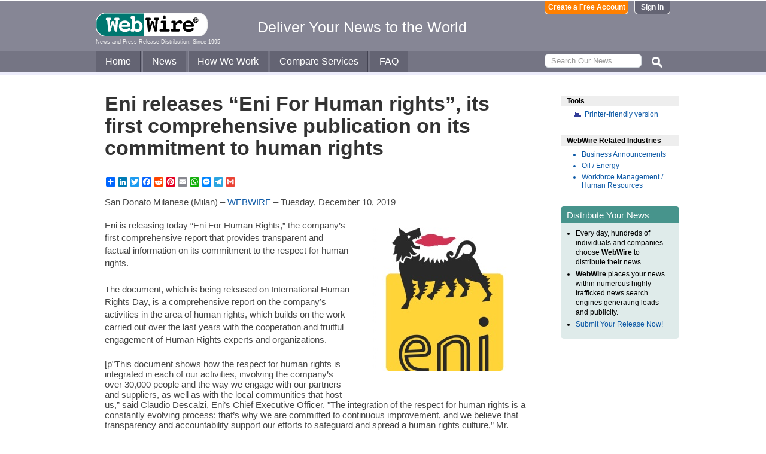

--- FILE ---
content_type: text/html
request_url: https://www.webwire.com/ViewPressRel.asp?aId=251418
body_size: 6245
content:



<!DOCTYPE html PUBLIC "-//W3C//DTD XHTML 1.0 Transitional//EN" "http://www.w3.org/TR/xhtml1/DTD/xhtml1-transitional.dtd">
<!-- Microdata markup added by Google Structured Data Markup Helper. -->
<html xmlns="http://www.w3.org/1999/xhtml" xmlns:fb="http://ogp.me/ns/fb#">
<head>
<meta http-equiv="Content-Type" content="text/html; charset=ISO-8859-1" />


<title>Eni releases “Eni For Human rights”, its first comprehensive publication on its commitment to human rights  |  WebWire</title>
<meta name="description" content=" Eni is releasing today “Eni For Human Rights,” the company’s first comprehensive report that provides transparent and factual information on its commitment to the respect for human rights.    The document, which is being released on International Human Rights Day, is a comprehensive report on the company’s activities in the area of human rights, which builds on the work carried out over the last years with the cooperation and fruitful engagement of Human Rights experts and organizations. ..." />
<meta name="keywords" content="eni, releasing, eni, human, rights, companys, comprehensive, report, provides, transparent, factual, information, commitment, respect, human, rights, document, released, international, human, rights, day, comprehensive, report, companys, activities, area, human, rights, builds, work, carried, years, cooperation, fruitful, engagement, human, rights, experts, organizations, webwire, press release, news release" />

<meta property="og:title" content="Eni releases “Eni For Human rights”, its first comprehensive publication on its commitment to human rights"/>
<meta property="og:type" content="article"/>
<meta property="og:url" content="https://www.webwire.com/ViewPressRel.asp?aId=251418"/>
<meta property="og:image" content="https://photos.webwire.com/prmedia/6/251418/251418-1-m.jpg"/>
<meta property="og:image:width" content="240" />
<meta property="og:image:height" content="240" />
<meta property="og:site_name" content="WebWire"/>
<meta property="og:description" content=" Eni is releasing today “Eni For Human Rights,” the company’s first comprehensive report that provides transparent and factual information on its commitment to the respect for human rights.    The document, which is being released on International Human Rights Day, is a comprehensive report on the company’s activities in the area of human rights, which builds on the work carried out over the last years with the cooperation and fruitful engagement of Human Rights experts and organizations. ..."/>
<meta property="fb:app_id" content="438758792812728" />


<link rel="canonical" href="https://www.webwire.com/ViewPressRel.asp?aId=251418" />
<link rel="alternate" type="application/rss+xml" href="http://rssfeeds.webwire.com/webwire-recentheadlines" title="WebWire | Recent Headlines" />



<link rel="stylesheet" href="/css/webwire-main.css?201503" type="text/css" />
<link rel="stylesheet" href="/css/font-awesome-4.7.0/css/font-awesome.min.css" type="text/css" />


<link rel="stylesheet" href="/css/webwire-article.css" type="text/css" />


</head>

<body id="article">

<!-- Start #header -->
<div id="header-outter">
	<div id="header-inner-top">
		<div id="ww-logo">
		<a href="/"><img src="/imgs/webwire-logo-header.png" alt="WebWire - Press Release Distribution Services" title="Press Release Distribution Services Provided By WebWire" width="187" height="40" border="0" /></a>
		<h6>News and Press Release Distribution, Since 1995</h6>
		</div>
		<div id="tagline"><h3>Deliver Your News to the World</h3></div>
		<div id="header-buttons">
			
				<a href="LoginNoPR.asp" class="button btn-login">Sign In</a>
				<a href="PRRegistration.asp" class="button btn-register">Create a Free Account</a>
			
		</div>
	</div>

	<div id="header-inner-bottom">
		<ul id="top-nav-menu">
			<li id="m-home"><a href="/">Home</a></li>
			<li id="m-news"><a href="/recent-headlines.asp">News</a></li>
			<li id="m-how"><a href="/how-we-work.asp">How We Work</a></li>
			<li id="m-services"><a href="/OurServices.asp">Compare Services</a></li>
			<li id="m-faq"><a href="/faq.asp">FAQ</a></li>
			<li id="m-search">
				<div id="search-bar">
				<form id="searchForm" method="post" action="/SearchResults.asp" onsubmit="return topSearch_TextField_Validator(this)">
					<input name="txtSearch" type="text" id="searchbox" maxlength="50" placeholder="Search Our News&hellip;"/>
				</form>
				</div>
				<img src="/imgs/icons/search-ico.png" width="35" height="35" id="s-ico" />
			</li>
			
		</ul>
	</div>

	<div id="services-bar">
		<ul id="top-services-menu">
			<li id="m-all"><a href="/ourservices.asp">All</a></li>
			<li id="m-wp"><a href="/ourservices-prod1.asp">WebPost</a></li>
			<li id="m-wr"><a href="/ourservices-prod3.asp">WebRelease</a></li>
			<li id="m-tm"><a href="/ourservices-prod4.asp">Targeted Media</a></li>
			<li id="m-ws"><a href="/ourservices-prod5.asp">Wire Service</a></li>
		</ul>
	</div>




</div>

<!-- End #header -->



<!-- Start #wrap -->
<div id="wrap" itemscope itemtype="http://schema.org/NewsArticle"> 


<!-- Start #content -->
<div id="content">



<h1 itemprop="headline">Eni releases “Eni For Human rights”, its first comprehensive publication on its commitment to human rights</h1>




<h2 itemprop="alternativeHeadline"></h2>

<!-- AddToAny BEGIN -->
<div class="a2a_kit a2a_default_style" data-a2a-url="https://www.webwire.com/ViewPressRel.asp?aId=251418" data-a2a-title="Eni releases “Eni For Human rights”, its first comprehensive publication on its commitment to human rights">
<a class="a2a_dd" href="https://www.addtoany.com/share"></a>
<a class="a2a_button_linkedin"></a>
<a class="a2a_button_twitter"></a>
<a class="a2a_button_facebook"></a>
<a class="a2a_button_reddit"></a>
<a class="a2a_button_pinterest"></a>
<a class="a2a_button_email"></a>
<a class="a2a_button_whatsapp"></a>
<a class="a2a_button_facebook_messenger"></a>
<a class="a2a_button_telegram"></a>
<a class="a2a_button_google_gmail"></a>
</div>
<script>
var a2a_config = a2a_config || {};
a2a_config.onclick = 1;
a2a_config.num_services = 10;
</script>
<script async src="https://static.addtoany.com/menu/page.js"></script>
<!-- AddToAny END -->

<br />

<div style="margin-bottom:20px;">San Donato Milanese (Milan) &ndash; <span itemprop="publisher" itemscope itemtype="http://schema.org/Organization"><span itemprop="name"><a href="https://www.webwire.com/" rel="nofollow">WEBWIRE</a></span></span> &ndash; <span itemprop="datePublished" content="2019-12-10">Tuesday, December 10, 2019</span></div>

<div class="mediaBox"><a href="https://photos.webwire.com/prmedia/6/251418/251418-1.png?202612923637" class="ww_lnktrkr imgBox"><img itemprop="image" alt=""  border="0" width="240" src="https://photos.webwire.com/prmedia/6/251418/251418-1-m.jpg?202612923637" /></a><div class="imageCaption"></div></div>

<span itemprop="articleBody">


<p>Eni is releasing today “Eni For Human Rights,” the company’s first comprehensive report that provides transparent and factual information on its commitment to the respect for human rights.  </p>

<p>The document, which is being released on International Human Rights Day, is a comprehensive report on the company’s activities in the area of human rights, which builds on the work carried out over the last years with the cooperation and fruitful engagement of Human Rights experts and organizations.</p>[p"This document shows how the respect for human rights is integrated in each of our activities, involving the company’s over 30,000 people and the way we engage with our partners and suppliers, as well as with the local communities that host us,” said Claudio Descalzi, Eni’s Chief Executive Officer. "The integration of the respect for human rights is a constantly evolving process: that’s why we are committed to continuous improvement, and we believe that transparency and accountability support our efforts to safeguard and spread a human rights culture,” Mr. Descalzi explained.[/p]

<p>Respecting human rights is a prerequisite for a just energy transition and is rooted in Eni’s business model. Safeguarding everyone’s dignity is key to be able to operate in the long-term and support the host countries’ development. Eni’s approach to human rights is a core element of the new corporate mission – which is inspired by the 17 United Nations Sustainable Development Goals (SDGs).</p>

<p>In December 2018, Eni’s Board approved a Statement on Respect for Human Rights that – following the United Nations Guiding Principles on Business and Human Rights (UNGPs) – reflects the company’s most relevant (salient) human rights issues. The company’s top management is actively engaged in its promotion.</p>

<p>In addition, Eni has developed a wide range of processes and tools to assess its salient human rights issues, risks and impacts; and it is committed to designing, implementing and reporting on its human rights Due diligence process. To turn this vision into actions, it has put in place initiatives and programs of awareness-raising and training, supported by the top management. As an example, the training program provided during the last three years has seen more than 31,000 attendances and assessed 100% of new suppliers in accordance with social responsibility aspects. </p>

<p>In November 2019, Eni was ranked in the top 4% among the 200 companies analyzed by the Corporate Human Rights Benchmark (CHRB), and was named best performer in the "Company Human Rights Practices" section. In September 2019, Eni was confirmed as a Global Compact LEAD participant – a global movement of sustainable companies and stakeholders that take shared responsibility to shape a sustainable future – in a sign of its ongoing commitment to UNGPs.</p>
</span>
<br />

 <p>( Press Release Image: <a href="https://photos.webwire.com/prmedia/6/251418/251418-1.png" target="_blank" rel="nofollow" class="ww_lnktrkr">https://photos.webwire.com/prmedia/6/251418/251418-1.png</a> )</p>

<br />


	<dl id="relatedLinks">
		<dt>Related Links</dt>
		<dd><a href="https://www.eni.com/en_IT/media/2019/12/eni-releases-eni-for-human-rights-its-first-comprehensive-publication-on-its-commitment-to-human-rights" target="_blank" class="ww_lnktrkr" referrerpolicy="unsafe-url" rel="nofollow">Source</a></dd>
		<dd></dd>
		<dd></dd>
	</dl>


<p id="wwguid">WebWireID251418</p>

<!-- AddToAny BEGIN -->
<div class="a2a_kit a2a_default_style" data-a2a-url="https://www.webwire.com/ViewPressRel.asp?aId=251418" data-a2a-title="Eni releases “Eni For Human rights”, its first comprehensive publication on its commitment to human rights">
<a class="a2a_dd" href="https://www.addtoany.com/share"></a>
<a class="a2a_button_linkedin"></a>
<a class="a2a_button_twitter"></a>
<a class="a2a_button_facebook"></a>
<a class="a2a_button_reddit"></a>
<a class="a2a_button_pinterest"></a>
<a class="a2a_button_email"></a>
<a class="a2a_button_whatsapp"></a>
<a class="a2a_button_facebook_messenger"></a>
<a class="a2a_button_telegram"></a>
<a class="a2a_button_google_gmail"></a>
</div>
<!-- AddToAny END -->

<br /><br /><br />

<p class="newsDisclaimer"><br />This news content was configured by WebWire editorial staff. Linking is permitted.</p><p class="promoDisclaimer">News Release Distribution and Press Release <a href="OurServices.asp">Distribution Services</a> Provided by WebWire.</p>


</div>
<!-- End #content -->

<!-- Start #sidebar -->
<div id="sidebar">

<dl>
	<dt id="tools">Tools</dt>
	<dd id="printThis"><a href="ViewPressRel_print.asp?aId=251418" target="_blank" class="ToolsItem" rel="nofollow">Printer-friendly version</a></dd>
</dl>


 

<dl>
<dt id="relatedIndustries">WebWire Related Industries</dt>

   <dd itemprop="articleSection" class="rInduItem"><a href="industry-news.asp?indu=BUA">Business Announcements</a></dd>   <dd itemprop="articleSection" class="rInduItem"><a href="industry-news.asp?indu=OIL">Oil / Energy</a></dd>   <dd itemprop="articleSection" class="rInduItem"><a href="industry-news.asp?indu=WRK">Workforce Management / Human Resources</a></dd>
	
</dl>



	<div class="floatingBox greenBox">
		<h4>Distribute Your News</h4>
		<ul>
			<li>Every day, hundreds of individuals and companies choose <strong>WebWire</strong> to distribute their news.</li>
			<li><strong>WebWire</strong> places your news within numerous highly trafficked news search engines generating leads and publicity.</li>
			<li><a href="IniAddRelease.asp">Submit Your Release Now!</a></li>
		</ul>
	</div>

</div>
<!-- End #sidebar -->


</div>
<!-- End #wrap -->



<!-- <br />  To fix IE DIVs clearing -->
<!-- Start #footer -->
<div id="footer">
	<ul>
		<li id="copyRight">WebWire&reg; 1995 - 2026</li>
		<li><a href="/AboutUs.asp" rel="nofollow">About Us</a></li>
		<li><a href="/ServTerms.asp" rel="nofollow">Terms of Service</a></li>
		<li><a href="/PrivacyStatement.asp" rel="nofollow">Privacy Statement</a></li>
		
	</ul>
</div>
<!-- End #footer -->


<!-- ### Start footer scripts ### -->

<!-- Add jQuery library -->


<script src="//cdn.jsdelivr.net/npm/jquery@3.4.1/dist/jquery.min.js"></script>


<script type="text/javascript" language="JavaScript" >
$('#s-ico').click(function(){
	$('#searchForm').submit();
});
</script>

<script src="jQuery/accordion-menu/jquery.accordion.js"></script>

<script type="text/javascript" language="JavaScript" src="includes/JScripts.js"></script>
<script type="text/javascript" language="JavaScript" src="includes/webwire-gui.js"></script>

<!-- ### End footer scripts ### -->

<!-- Add fancyBox -->
<link rel="stylesheet" href="../fancybox/v2/source/jquery.fancybox.css?v=2.1.5" type="text/css" media="screen" />
<script type="text/javascript" src="../fancybox/v2/source/jquery.fancybox.pack.js?v=2.1.5"></script>

<script type="text/javascript">
	$(document).ready(function() {

		$(".modalBox").fancybox({
			maxWidth		: 700,
			scrolling		:'no',
			autoSize		: true,
			autoCenter		: true,
			openEffect		: 'fade',
			closeEffect		: 'fade',
			type			: 'inline'
		});
		
		$(".modalIframe").fancybox({
			maxWidth		: 700,
			minHeight		: 250,
			maxHeight		: 650,
			autoSize		: true,
			autoCenter		: true,
			openEffect		: 'fade',
			closeEffect		: 'fade',
			type			: 'iframe'
		});
		
		$(".imgBox").fancybox({
			openEffect		: 'elastic',
			closeEffect		: 'elastic',
		});
		
		$(".clippingReportBox").fancybox({
			width			: 800,
			height			: 550,
			autoSize		: false,
			openEffect		: 'fade',
			closeEffect		: 'fade',
			type			: 'iframe'
		});
		
	});
</script>

<script type="text/javascript">
	$(document).ready(function() {

		$(".iFrameBox").fancybox({
			width				: 560,
			height				: 340,
			autoSize			: false,
			openEffect			: 'fade',
			closeEffect			: 'fade',
			type				: 'iframe'
		});
		
		$(".imgBox").fancybox({
			openEffect	: 'elastic',
			closeEffect	: 'elastic',
		});
		
		$("a.ww_lnktrkr").click(function() {
			$.post("ckTrckng.asp", {aID:251418});
			return true;
		});

	});
</script>



<script type="text/javascript">
<!--
function MM_validateForm() { //v4.0
  if (document.getElementById){
    var i,p,q,nm,test,num,min,max,errors='',args=MM_validateForm.arguments;
    for (i=0; i<(args.length-2); i+=3) { test=args[i+2]; val=document.getElementById(args[i]);
      if (val) { nm=val.name; if ((val=val.value)!="") {
        if (test.indexOf('isEmail')!=-1) { p=val.indexOf('@');
          if (p<1 || p==(val.length-1)) errors='All e-mail fields must contain valid e-mail addresses.\n';
        } else if (test!='R') { num = parseFloat(val);
          if (isNaN(val)) errors+='- '+nm+' must contain a number.\n';
          if (test.indexOf('inRange') != -1) { p=test.indexOf(':');
            min=test.substring(8,p); max=test.substring(p+1);
            if (num<min || max<num) errors+='- '+nm+' must contain a number between '+min+' and '+max+'.\n';
      } } } else if (test.charAt(0) == 'R') errors = '- All Fields are required.\n'; }
    } if (errors) alert('The following error(s) occurred:\n'+errors);
    document.MM_returnValue = (errors == '');
} }
//-->
</script>



<div id="fb-root"></div>
<script>(function(d, s, id) {
  var js, fjs = d.getElementsByTagName(s)[0];
  if (d.getElementById(id)) return;
  js = d.createElement(s); js.id = id;
  js.src = "//connect.facebook.net/en_US/all.js#xfbml=1&appId=438758792812728";
  fjs.parentNode.insertBefore(js, fjs);
}(document, 'script', 'facebook-jssdk'));</script>
	  
</body>
</html>


